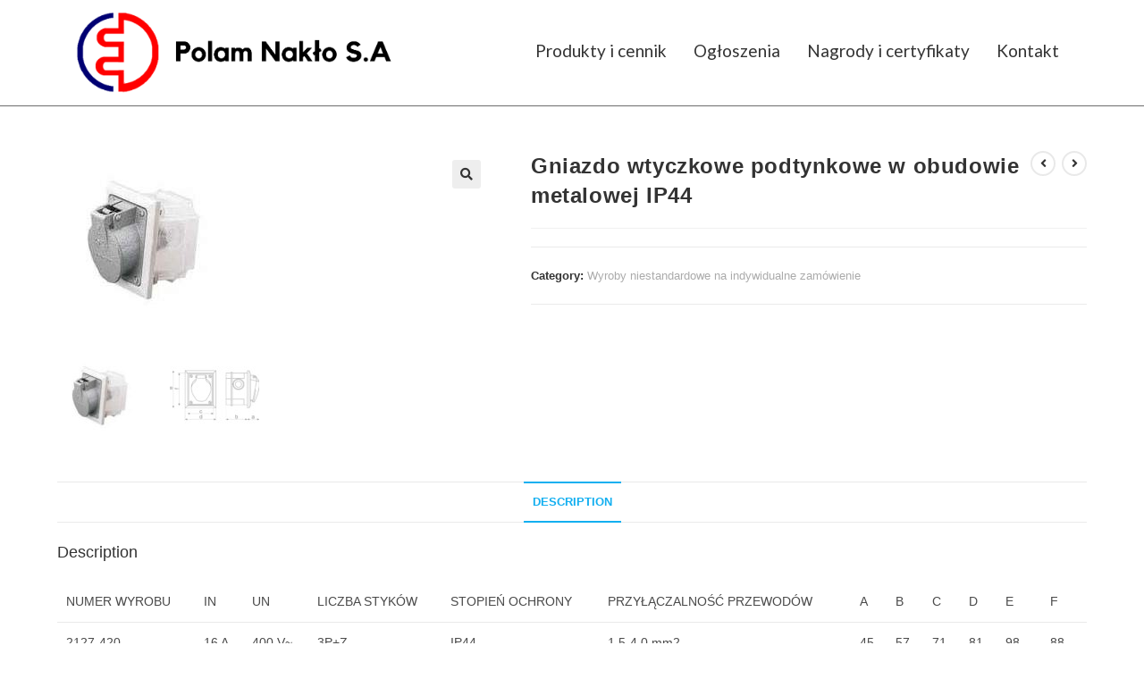

--- FILE ---
content_type: text/html; charset=UTF-8
request_url: http://polam.naklo.pl/produkt/gniazdo-wtyczkowe-podtynkowe-w-obudowie-metalowej-ip44/
body_size: 14706
content:
<!DOCTYPE html>
<html class="html" lang="pl-PL">
<head>
	<meta charset="UTF-8">
	<link rel="profile" href="https://gmpg.org/xfn/11">

	<title>Gniazdo wtyczkowe podtynkowe w obudowie metalowej IP44 &#8211; Polam Nakło S.A.</title>
<meta name='robots' content='max-image-preview:large' />
<meta name="viewport" content="width=device-width, initial-scale=1"><link rel="alternate" type="application/rss+xml" title="Polam Nakło S.A. &raquo; Kanał z wpisami" href="http://polam.naklo.pl/feed/" />
<link rel="alternate" type="application/rss+xml" title="Polam Nakło S.A. &raquo; Kanał z komentarzami" href="http://polam.naklo.pl/comments/feed/" />
<link rel="alternate" title="oEmbed (JSON)" type="application/json+oembed" href="http://polam.naklo.pl/wp-json/oembed/1.0/embed?url=http%3A%2F%2Fpolam.naklo.pl%2Fprodukt%2Fgniazdo-wtyczkowe-podtynkowe-w-obudowie-metalowej-ip44%2F" />
<link rel="alternate" title="oEmbed (XML)" type="text/xml+oembed" href="http://polam.naklo.pl/wp-json/oembed/1.0/embed?url=http%3A%2F%2Fpolam.naklo.pl%2Fprodukt%2Fgniazdo-wtyczkowe-podtynkowe-w-obudowie-metalowej-ip44%2F&#038;format=xml" />
<style id='wp-img-auto-sizes-contain-inline-css'>
img:is([sizes=auto i],[sizes^="auto," i]){contain-intrinsic-size:3000px 1500px}
/*# sourceURL=wp-img-auto-sizes-contain-inline-css */
</style>
<style id='wp-emoji-styles-inline-css'>

	img.wp-smiley, img.emoji {
		display: inline !important;
		border: none !important;
		box-shadow: none !important;
		height: 1em !important;
		width: 1em !important;
		margin: 0 0.07em !important;
		vertical-align: -0.1em !important;
		background: none !important;
		padding: 0 !important;
	}
/*# sourceURL=wp-emoji-styles-inline-css */
</style>
<link rel='stylesheet' id='wp-block-library-css' href='http://polam.naklo.pl/wp-includes/css/dist/block-library/style.min.css?ver=6.9' media='all' />
<style id='global-styles-inline-css'>
:root{--wp--preset--aspect-ratio--square: 1;--wp--preset--aspect-ratio--4-3: 4/3;--wp--preset--aspect-ratio--3-4: 3/4;--wp--preset--aspect-ratio--3-2: 3/2;--wp--preset--aspect-ratio--2-3: 2/3;--wp--preset--aspect-ratio--16-9: 16/9;--wp--preset--aspect-ratio--9-16: 9/16;--wp--preset--color--black: #000000;--wp--preset--color--cyan-bluish-gray: #abb8c3;--wp--preset--color--white: #ffffff;--wp--preset--color--pale-pink: #f78da7;--wp--preset--color--vivid-red: #cf2e2e;--wp--preset--color--luminous-vivid-orange: #ff6900;--wp--preset--color--luminous-vivid-amber: #fcb900;--wp--preset--color--light-green-cyan: #7bdcb5;--wp--preset--color--vivid-green-cyan: #00d084;--wp--preset--color--pale-cyan-blue: #8ed1fc;--wp--preset--color--vivid-cyan-blue: #0693e3;--wp--preset--color--vivid-purple: #9b51e0;--wp--preset--gradient--vivid-cyan-blue-to-vivid-purple: linear-gradient(135deg,rgb(6,147,227) 0%,rgb(155,81,224) 100%);--wp--preset--gradient--light-green-cyan-to-vivid-green-cyan: linear-gradient(135deg,rgb(122,220,180) 0%,rgb(0,208,130) 100%);--wp--preset--gradient--luminous-vivid-amber-to-luminous-vivid-orange: linear-gradient(135deg,rgb(252,185,0) 0%,rgb(255,105,0) 100%);--wp--preset--gradient--luminous-vivid-orange-to-vivid-red: linear-gradient(135deg,rgb(255,105,0) 0%,rgb(207,46,46) 100%);--wp--preset--gradient--very-light-gray-to-cyan-bluish-gray: linear-gradient(135deg,rgb(238,238,238) 0%,rgb(169,184,195) 100%);--wp--preset--gradient--cool-to-warm-spectrum: linear-gradient(135deg,rgb(74,234,220) 0%,rgb(151,120,209) 20%,rgb(207,42,186) 40%,rgb(238,44,130) 60%,rgb(251,105,98) 80%,rgb(254,248,76) 100%);--wp--preset--gradient--blush-light-purple: linear-gradient(135deg,rgb(255,206,236) 0%,rgb(152,150,240) 100%);--wp--preset--gradient--blush-bordeaux: linear-gradient(135deg,rgb(254,205,165) 0%,rgb(254,45,45) 50%,rgb(107,0,62) 100%);--wp--preset--gradient--luminous-dusk: linear-gradient(135deg,rgb(255,203,112) 0%,rgb(199,81,192) 50%,rgb(65,88,208) 100%);--wp--preset--gradient--pale-ocean: linear-gradient(135deg,rgb(255,245,203) 0%,rgb(182,227,212) 50%,rgb(51,167,181) 100%);--wp--preset--gradient--electric-grass: linear-gradient(135deg,rgb(202,248,128) 0%,rgb(113,206,126) 100%);--wp--preset--gradient--midnight: linear-gradient(135deg,rgb(2,3,129) 0%,rgb(40,116,252) 100%);--wp--preset--font-size--small: 13px;--wp--preset--font-size--medium: 20px;--wp--preset--font-size--large: 36px;--wp--preset--font-size--x-large: 42px;--wp--preset--spacing--20: 0.44rem;--wp--preset--spacing--30: 0.67rem;--wp--preset--spacing--40: 1rem;--wp--preset--spacing--50: 1.5rem;--wp--preset--spacing--60: 2.25rem;--wp--preset--spacing--70: 3.38rem;--wp--preset--spacing--80: 5.06rem;--wp--preset--shadow--natural: 6px 6px 9px rgba(0, 0, 0, 0.2);--wp--preset--shadow--deep: 12px 12px 50px rgba(0, 0, 0, 0.4);--wp--preset--shadow--sharp: 6px 6px 0px rgba(0, 0, 0, 0.2);--wp--preset--shadow--outlined: 6px 6px 0px -3px rgb(255, 255, 255), 6px 6px rgb(0, 0, 0);--wp--preset--shadow--crisp: 6px 6px 0px rgb(0, 0, 0);}:where(.is-layout-flex){gap: 0.5em;}:where(.is-layout-grid){gap: 0.5em;}body .is-layout-flex{display: flex;}.is-layout-flex{flex-wrap: wrap;align-items: center;}.is-layout-flex > :is(*, div){margin: 0;}body .is-layout-grid{display: grid;}.is-layout-grid > :is(*, div){margin: 0;}:where(.wp-block-columns.is-layout-flex){gap: 2em;}:where(.wp-block-columns.is-layout-grid){gap: 2em;}:where(.wp-block-post-template.is-layout-flex){gap: 1.25em;}:where(.wp-block-post-template.is-layout-grid){gap: 1.25em;}.has-black-color{color: var(--wp--preset--color--black) !important;}.has-cyan-bluish-gray-color{color: var(--wp--preset--color--cyan-bluish-gray) !important;}.has-white-color{color: var(--wp--preset--color--white) !important;}.has-pale-pink-color{color: var(--wp--preset--color--pale-pink) !important;}.has-vivid-red-color{color: var(--wp--preset--color--vivid-red) !important;}.has-luminous-vivid-orange-color{color: var(--wp--preset--color--luminous-vivid-orange) !important;}.has-luminous-vivid-amber-color{color: var(--wp--preset--color--luminous-vivid-amber) !important;}.has-light-green-cyan-color{color: var(--wp--preset--color--light-green-cyan) !important;}.has-vivid-green-cyan-color{color: var(--wp--preset--color--vivid-green-cyan) !important;}.has-pale-cyan-blue-color{color: var(--wp--preset--color--pale-cyan-blue) !important;}.has-vivid-cyan-blue-color{color: var(--wp--preset--color--vivid-cyan-blue) !important;}.has-vivid-purple-color{color: var(--wp--preset--color--vivid-purple) !important;}.has-black-background-color{background-color: var(--wp--preset--color--black) !important;}.has-cyan-bluish-gray-background-color{background-color: var(--wp--preset--color--cyan-bluish-gray) !important;}.has-white-background-color{background-color: var(--wp--preset--color--white) !important;}.has-pale-pink-background-color{background-color: var(--wp--preset--color--pale-pink) !important;}.has-vivid-red-background-color{background-color: var(--wp--preset--color--vivid-red) !important;}.has-luminous-vivid-orange-background-color{background-color: var(--wp--preset--color--luminous-vivid-orange) !important;}.has-luminous-vivid-amber-background-color{background-color: var(--wp--preset--color--luminous-vivid-amber) !important;}.has-light-green-cyan-background-color{background-color: var(--wp--preset--color--light-green-cyan) !important;}.has-vivid-green-cyan-background-color{background-color: var(--wp--preset--color--vivid-green-cyan) !important;}.has-pale-cyan-blue-background-color{background-color: var(--wp--preset--color--pale-cyan-blue) !important;}.has-vivid-cyan-blue-background-color{background-color: var(--wp--preset--color--vivid-cyan-blue) !important;}.has-vivid-purple-background-color{background-color: var(--wp--preset--color--vivid-purple) !important;}.has-black-border-color{border-color: var(--wp--preset--color--black) !important;}.has-cyan-bluish-gray-border-color{border-color: var(--wp--preset--color--cyan-bluish-gray) !important;}.has-white-border-color{border-color: var(--wp--preset--color--white) !important;}.has-pale-pink-border-color{border-color: var(--wp--preset--color--pale-pink) !important;}.has-vivid-red-border-color{border-color: var(--wp--preset--color--vivid-red) !important;}.has-luminous-vivid-orange-border-color{border-color: var(--wp--preset--color--luminous-vivid-orange) !important;}.has-luminous-vivid-amber-border-color{border-color: var(--wp--preset--color--luminous-vivid-amber) !important;}.has-light-green-cyan-border-color{border-color: var(--wp--preset--color--light-green-cyan) !important;}.has-vivid-green-cyan-border-color{border-color: var(--wp--preset--color--vivid-green-cyan) !important;}.has-pale-cyan-blue-border-color{border-color: var(--wp--preset--color--pale-cyan-blue) !important;}.has-vivid-cyan-blue-border-color{border-color: var(--wp--preset--color--vivid-cyan-blue) !important;}.has-vivid-purple-border-color{border-color: var(--wp--preset--color--vivid-purple) !important;}.has-vivid-cyan-blue-to-vivid-purple-gradient-background{background: var(--wp--preset--gradient--vivid-cyan-blue-to-vivid-purple) !important;}.has-light-green-cyan-to-vivid-green-cyan-gradient-background{background: var(--wp--preset--gradient--light-green-cyan-to-vivid-green-cyan) !important;}.has-luminous-vivid-amber-to-luminous-vivid-orange-gradient-background{background: var(--wp--preset--gradient--luminous-vivid-amber-to-luminous-vivid-orange) !important;}.has-luminous-vivid-orange-to-vivid-red-gradient-background{background: var(--wp--preset--gradient--luminous-vivid-orange-to-vivid-red) !important;}.has-very-light-gray-to-cyan-bluish-gray-gradient-background{background: var(--wp--preset--gradient--very-light-gray-to-cyan-bluish-gray) !important;}.has-cool-to-warm-spectrum-gradient-background{background: var(--wp--preset--gradient--cool-to-warm-spectrum) !important;}.has-blush-light-purple-gradient-background{background: var(--wp--preset--gradient--blush-light-purple) !important;}.has-blush-bordeaux-gradient-background{background: var(--wp--preset--gradient--blush-bordeaux) !important;}.has-luminous-dusk-gradient-background{background: var(--wp--preset--gradient--luminous-dusk) !important;}.has-pale-ocean-gradient-background{background: var(--wp--preset--gradient--pale-ocean) !important;}.has-electric-grass-gradient-background{background: var(--wp--preset--gradient--electric-grass) !important;}.has-midnight-gradient-background{background: var(--wp--preset--gradient--midnight) !important;}.has-small-font-size{font-size: var(--wp--preset--font-size--small) !important;}.has-medium-font-size{font-size: var(--wp--preset--font-size--medium) !important;}.has-large-font-size{font-size: var(--wp--preset--font-size--large) !important;}.has-x-large-font-size{font-size: var(--wp--preset--font-size--x-large) !important;}
/*# sourceURL=global-styles-inline-css */
</style>

<style id='classic-theme-styles-inline-css'>
/*! This file is auto-generated */
.wp-block-button__link{color:#fff;background-color:#32373c;border-radius:9999px;box-shadow:none;text-decoration:none;padding:calc(.667em + 2px) calc(1.333em + 2px);font-size:1.125em}.wp-block-file__button{background:#32373c;color:#fff;text-decoration:none}
/*# sourceURL=/wp-includes/css/classic-themes.min.css */
</style>
<link rel='stylesheet' id='woolentor-block-common-css' href='http://polam.naklo.pl/wp-content/plugins/woolentor-addons/woolentor-blocks/src/assets/css/common-style.css?ver=2.8.1' media='all' />
<link rel='stylesheet' id='woolentor-block-default-css' href='http://polam.naklo.pl/wp-content/plugins/woolentor-addons/woolentor-blocks/src/assets/css/style-index.css?ver=2.8.1' media='all' />
<link rel='stylesheet' id='photoswipe-css' href='http://polam.naklo.pl/wp-content/plugins/woocommerce/assets/css/photoswipe/photoswipe.min.css?ver=8.6.3' media='all' />
<link rel='stylesheet' id='photoswipe-default-skin-css' href='http://polam.naklo.pl/wp-content/plugins/woocommerce/assets/css/photoswipe/default-skin/default-skin.min.css?ver=8.6.3' media='all' />
<style id='woocommerce-inline-inline-css'>
.woocommerce form .form-row .required { visibility: visible; }
/*# sourceURL=woocommerce-inline-inline-css */
</style>
<link rel='stylesheet' id='hfe-style-css' href='http://polam.naklo.pl/wp-content/plugins/header-footer-elementor/assets/css/header-footer-elementor.css?ver=1.6.25' media='all' />
<link rel='stylesheet' id='elementor-icons-css' href='http://polam.naklo.pl/wp-content/plugins/elementor/assets/lib/eicons/css/elementor-icons.min.css?ver=5.29.0' media='all' />
<link rel='stylesheet' id='elementor-frontend-css' href='http://polam.naklo.pl/wp-content/plugins/elementor/assets/css/frontend-lite.min.css?ver=3.19.4' media='all' />
<link rel='stylesheet' id='swiper-css' href='http://polam.naklo.pl/wp-content/plugins/elementor/assets/lib/swiper/css/swiper.min.css?ver=5.3.6' media='all' />
<link rel='stylesheet' id='elementor-post-10-css' href='http://polam.naklo.pl/wp-content/uploads/elementor/css/post-10.css?ver=1709377026' media='all' />
<link rel='stylesheet' id='elementor-post-88-css' href='http://polam.naklo.pl/wp-content/uploads/elementor/css/post-88.css?ver=1709377027' media='all' />
<link rel='stylesheet' id='hfe-widgets-style-css' href='http://polam.naklo.pl/wp-content/plugins/header-footer-elementor/inc/widgets-css/frontend.css?ver=1.6.25' media='all' />
<link rel='stylesheet' id='elementor-post-308-css' href='http://polam.naklo.pl/wp-content/uploads/elementor/css/post-308.css?ver=1709377027' media='all' />
<link rel='stylesheet' id='font-awesome-four-css' href='http://polam.naklo.pl/wp-content/plugins/woolentor-addons/assets/css/font-awesome.min.css?ver=2.8.1' media='all' />
<link rel='stylesheet' id='simple-line-icons-wl-css' href='http://polam.naklo.pl/wp-content/plugins/woolentor-addons/assets/css/simple-line-icons.css?ver=2.8.1' media='all' />
<link rel='stylesheet' id='htflexboxgrid-css' href='http://polam.naklo.pl/wp-content/plugins/woolentor-addons/assets/css/htflexboxgrid.css?ver=2.8.1' media='all' />
<link rel='stylesheet' id='slick-css' href='http://polam.naklo.pl/wp-content/plugins/woolentor-addons/assets/css/slick.css?ver=2.8.1' media='all' />
<link rel='stylesheet' id='woolentor-widgets-css' href='http://polam.naklo.pl/wp-content/plugins/woolentor-addons/assets/css/woolentor-widgets.css?ver=2.8.1' media='all' />
<link rel='stylesheet' id='oceanwp-woo-mini-cart-css' href='http://polam.naklo.pl/wp-content/themes/oceanwp/assets/css/woo/woo-mini-cart.min.css?ver=6.9' media='all' />
<link rel='stylesheet' id='font-awesome-css' href='http://polam.naklo.pl/wp-content/themes/oceanwp/assets/fonts/fontawesome/css/all.min.css?ver=6.4.2' media='all' />
<link rel='stylesheet' id='simple-line-icons-css' href='http://polam.naklo.pl/wp-content/themes/oceanwp/assets/css/third/simple-line-icons.min.css?ver=2.4.0' media='all' />
<link rel='stylesheet' id='oceanwp-style-css' href='http://polam.naklo.pl/wp-content/themes/oceanwp/assets/css/style.min.css?ver=3.5.3' media='all' />
<link rel='stylesheet' id='elementor-icons-ekiticons-css' href='http://polam.naklo.pl/wp-content/plugins/elementskit-lite/modules/elementskit-icon-pack/assets/css/ekiticons.css?ver=3.0.5' media='all' />
<link rel='stylesheet' id='oceanwp-woocommerce-css' href='http://polam.naklo.pl/wp-content/themes/oceanwp/assets/css/woo/woocommerce.min.css?ver=6.9' media='all' />
<link rel='stylesheet' id='oceanwp-woo-star-font-css' href='http://polam.naklo.pl/wp-content/themes/oceanwp/assets/css/woo/woo-star-font.min.css?ver=6.9' media='all' />
<link rel='stylesheet' id='oceanwp-woo-quick-view-css' href='http://polam.naklo.pl/wp-content/themes/oceanwp/assets/css/woo/woo-quick-view.min.css?ver=6.9' media='all' />
<link rel='stylesheet' id='oceanwp-woo-floating-bar-css' href='http://polam.naklo.pl/wp-content/themes/oceanwp/assets/css/woo/woo-floating-bar.min.css?ver=6.9' media='all' />
<link rel='stylesheet' id='ekit-widget-styles-css' href='http://polam.naklo.pl/wp-content/plugins/elementskit-lite/widgets/init/assets/css/widget-styles.css?ver=3.0.5' media='all' />
<link rel='stylesheet' id='ekit-responsive-css' href='http://polam.naklo.pl/wp-content/plugins/elementskit-lite/widgets/init/assets/css/responsive.css?ver=3.0.5' media='all' />
<link rel='stylesheet' id='eael-general-css' href='http://polam.naklo.pl/wp-content/plugins/essential-addons-for-elementor-lite/assets/front-end/css/view/general.min.css?ver=5.9.10' media='all' />
<link rel='stylesheet' id='oe-widgets-style-css' href='http://polam.naklo.pl/wp-content/plugins/ocean-extra/assets/css/widgets.css?ver=6.9' media='all' />
<link rel='stylesheet' id='google-fonts-1-css' href='https://fonts.googleapis.com/css?family=Roboto%3A100%2C100italic%2C200%2C200italic%2C300%2C300italic%2C400%2C400italic%2C500%2C500italic%2C600%2C600italic%2C700%2C700italic%2C800%2C800italic%2C900%2C900italic%7CRoboto+Slab%3A100%2C100italic%2C200%2C200italic%2C300%2C300italic%2C400%2C400italic%2C500%2C500italic%2C600%2C600italic%2C700%2C700italic%2C800%2C800italic%2C900%2C900italic%7CLato%3A100%2C100italic%2C200%2C200italic%2C300%2C300italic%2C400%2C400italic%2C500%2C500italic%2C600%2C600italic%2C700%2C700italic%2C800%2C800italic%2C900%2C900italic&#038;display=auto&#038;subset=latin-ext&#038;ver=6.9' media='all' />
<link rel='stylesheet' id='elementor-icons-shared-0-css' href='http://polam.naklo.pl/wp-content/plugins/elementor/assets/lib/font-awesome/css/fontawesome.min.css?ver=5.15.3' media='all' />
<link rel='stylesheet' id='elementor-icons-fa-solid-css' href='http://polam.naklo.pl/wp-content/plugins/elementor/assets/lib/font-awesome/css/solid.min.css?ver=5.15.3' media='all' />
<link rel='stylesheet' id='elementor-icons-fa-regular-css' href='http://polam.naklo.pl/wp-content/plugins/elementor/assets/lib/font-awesome/css/regular.min.css?ver=5.15.3' media='all' />
<link rel="preconnect" href="https://fonts.gstatic.com/" crossorigin><script type="text/template" id="tmpl-variation-template">
	<div class="woocommerce-variation-description">{{{ data.variation.variation_description }}}</div>
	<div class="woocommerce-variation-price">{{{ data.variation.price_html }}}</div>
	<div class="woocommerce-variation-availability">{{{ data.variation.availability_html }}}</div>
</script>
<script type="text/template" id="tmpl-unavailable-variation-template">
	<p>Sorry, this product is unavailable. Please choose a different combination.</p>
</script>
<script src="http://polam.naklo.pl/wp-includes/js/jquery/jquery.min.js?ver=3.7.1" id="jquery-core-js"></script>
<script src="http://polam.naklo.pl/wp-includes/js/jquery/jquery-migrate.min.js?ver=3.4.1" id="jquery-migrate-js"></script>
<script src="http://polam.naklo.pl/wp-content/plugins/woocommerce/assets/js/jquery-blockui/jquery.blockUI.min.js?ver=2.7.0-wc.8.6.3" id="jquery-blockui-js" defer data-wp-strategy="defer"></script>
<script id="wc-add-to-cart-js-extra">
var wc_add_to_cart_params = {"ajax_url":"/wp-admin/admin-ajax.php","wc_ajax_url":"/?wc-ajax=%%endpoint%%","i18n_view_cart":"View cart","cart_url":"http://polam.naklo.pl/koszyk/","is_cart":"","cart_redirect_after_add":"no"};
//# sourceURL=wc-add-to-cart-js-extra
</script>
<script src="http://polam.naklo.pl/wp-content/plugins/woocommerce/assets/js/frontend/add-to-cart.min.js?ver=8.6.3" id="wc-add-to-cart-js" defer data-wp-strategy="defer"></script>
<script src="http://polam.naklo.pl/wp-content/plugins/woocommerce/assets/js/zoom/jquery.zoom.min.js?ver=1.7.21-wc.8.6.3" id="zoom-js" defer data-wp-strategy="defer"></script>
<script src="http://polam.naklo.pl/wp-content/plugins/woocommerce/assets/js/flexslider/jquery.flexslider.min.js?ver=2.7.2-wc.8.6.3" id="flexslider-js" defer data-wp-strategy="defer"></script>
<script src="http://polam.naklo.pl/wp-content/plugins/woocommerce/assets/js/photoswipe/photoswipe.min.js?ver=4.1.1-wc.8.6.3" id="photoswipe-js" defer data-wp-strategy="defer"></script>
<script src="http://polam.naklo.pl/wp-content/plugins/woocommerce/assets/js/photoswipe/photoswipe-ui-default.min.js?ver=4.1.1-wc.8.6.3" id="photoswipe-ui-default-js" defer data-wp-strategy="defer"></script>
<script id="wc-single-product-js-extra">
var wc_single_product_params = {"i18n_required_rating_text":"Please select a rating","review_rating_required":"yes","flexslider":{"rtl":false,"animation":"slide","smoothHeight":true,"directionNav":false,"controlNav":"thumbnails","slideshow":false,"animationSpeed":500,"animationLoop":false,"allowOneSlide":false},"zoom_enabled":"1","zoom_options":[],"photoswipe_enabled":"1","photoswipe_options":{"shareEl":false,"closeOnScroll":false,"history":false,"hideAnimationDuration":0,"showAnimationDuration":0},"flexslider_enabled":"1"};
//# sourceURL=wc-single-product-js-extra
</script>
<script src="http://polam.naklo.pl/wp-content/plugins/woocommerce/assets/js/frontend/single-product.min.js?ver=8.6.3" id="wc-single-product-js" defer data-wp-strategy="defer"></script>
<script src="http://polam.naklo.pl/wp-content/plugins/woocommerce/assets/js/js-cookie/js.cookie.min.js?ver=2.1.4-wc.8.6.3" id="js-cookie-js" defer data-wp-strategy="defer"></script>
<script id="woocommerce-js-extra">
var woocommerce_params = {"ajax_url":"/wp-admin/admin-ajax.php","wc_ajax_url":"/?wc-ajax=%%endpoint%%"};
//# sourceURL=woocommerce-js-extra
</script>
<script src="http://polam.naklo.pl/wp-content/plugins/woocommerce/assets/js/frontend/woocommerce.min.js?ver=8.6.3" id="woocommerce-js" defer data-wp-strategy="defer"></script>
<script src="http://polam.naklo.pl/wp-includes/js/underscore.min.js?ver=1.13.7" id="underscore-js"></script>
<script id="wp-util-js-extra">
var _wpUtilSettings = {"ajax":{"url":"/wp-admin/admin-ajax.php"}};
//# sourceURL=wp-util-js-extra
</script>
<script src="http://polam.naklo.pl/wp-includes/js/wp-util.min.js?ver=6.9" id="wp-util-js"></script>
<script id="wc-add-to-cart-variation-js-extra">
var wc_add_to_cart_variation_params = {"wc_ajax_url":"/?wc-ajax=%%endpoint%%","i18n_no_matching_variations_text":"Sorry, no products matched your selection. Please choose a different combination.","i18n_make_a_selection_text":"Please select some product options before adding this product to your cart.","i18n_unavailable_text":"Sorry, this product is unavailable. Please choose a different combination."};
//# sourceURL=wc-add-to-cart-variation-js-extra
</script>
<script src="http://polam.naklo.pl/wp-content/plugins/woocommerce/assets/js/frontend/add-to-cart-variation.min.js?ver=8.6.3" id="wc-add-to-cart-variation-js" defer data-wp-strategy="defer"></script>
<script id="wc-cart-fragments-js-extra">
var wc_cart_fragments_params = {"ajax_url":"/wp-admin/admin-ajax.php","wc_ajax_url":"/?wc-ajax=%%endpoint%%","cart_hash_key":"wc_cart_hash_6aad395d51ef6299e30187d6fb1b6588","fragment_name":"wc_fragments_6aad395d51ef6299e30187d6fb1b6588","request_timeout":"5000"};
//# sourceURL=wc-cart-fragments-js-extra
</script>
<script src="http://polam.naklo.pl/wp-content/plugins/woocommerce/assets/js/frontend/cart-fragments.min.js?ver=8.6.3" id="wc-cart-fragments-js" defer data-wp-strategy="defer"></script>
<link rel="https://api.w.org/" href="http://polam.naklo.pl/wp-json/" /><link rel="alternate" title="JSON" type="application/json" href="http://polam.naklo.pl/wp-json/wp/v2/product/534" /><link rel="EditURI" type="application/rsd+xml" title="RSD" href="http://polam.naklo.pl/xmlrpc.php?rsd" />
<meta name="generator" content="WordPress 6.9" />
<meta name="generator" content="WooCommerce 8.6.3" />
<link rel="canonical" href="http://polam.naklo.pl/produkt/gniazdo-wtyczkowe-podtynkowe-w-obudowie-metalowej-ip44/" />
<link rel='shortlink' href='http://polam.naklo.pl/?p=534' />
	<noscript><style>.woocommerce-product-gallery{ opacity: 1 !important; }</style></noscript>
	<meta name="generator" content="Elementor 3.19.4; features: e_optimized_assets_loading, e_optimized_css_loading, additional_custom_breakpoints, block_editor_assets_optimize, e_image_loading_optimization; settings: css_print_method-external, google_font-enabled, font_display-auto">
<link rel="icon" href="http://polam.naklo.pl/wp-content/uploads/2022/01/cropped-logo-POLAM-32x32.png" sizes="32x32" />
<link rel="icon" href="http://polam.naklo.pl/wp-content/uploads/2022/01/cropped-logo-POLAM-192x192.png" sizes="192x192" />
<link rel="apple-touch-icon" href="http://polam.naklo.pl/wp-content/uploads/2022/01/cropped-logo-POLAM-180x180.png" />
<meta name="msapplication-TileImage" content="http://polam.naklo.pl/wp-content/uploads/2022/01/cropped-logo-POLAM-270x270.png" />
		<style id="wp-custom-css">
			@keyframes test{from{opacity:0}to{opacity:1}}#content-wrap{animation-name:test;animation-duration:3s;transition:all 2s}footer a{color:white}.woocommerce ul.products{margin-bottom:25%}		</style>
		<!-- OceanWP CSS -->
<style type="text/css">
/* Header CSS */#site-header.has-header-media .overlay-header-media{background-color:rgba(0,0,0,0.5)}/* WooCommerce CSS */#owp-checkout-timeline .timeline-step{color:#cccccc}#owp-checkout-timeline .timeline-step{border-color:#cccccc}
</style><link rel='stylesheet' id='e-animations-css' href='http://polam.naklo.pl/wp-content/plugins/elementor/assets/lib/animations/animations.min.css?ver=3.19.4' media='all' />
</head>

<body class="wp-singular product-template-default single single-product postid-534 wp-embed-responsive wp-theme-oceanwp theme-oceanwp woocommerce woocommerce-page woocommerce-no-js ehf-header ehf-footer ehf-template-oceanwp ehf-stylesheet-oceanwp woolentor_current_theme_oceanwp oceanwp-theme dropdown-mobile default-breakpoint content-full-width content-max-width has-topbar has-breadcrumbs account-original-style woolentor-empty-cart elementor-default elementor-kit-10" itemscope="itemscope" itemtype="https://schema.org/WebPage">

	
	
	<div id="outer-wrap" class="site clr">

		<a class="skip-link screen-reader-text" href="#main">Skip to content</a>

		
		<div id="wrap" class="clr">

			
					<header id="masthead" itemscope="itemscope" itemtype="https://schema.org/WPHeader">
			<p class="main-title bhf-hidden" itemprop="headline"><a href="http://polam.naklo.pl" title="Polam Nakło S.A." rel="home">Polam Nakło S.A.</a></p>
					<div data-elementor-type="wp-post" data-elementor-id="88" class="elementor elementor-88">
						<section class="elementor-section elementor-top-section elementor-element elementor-element-2ce1a08 elementor-section-boxed elementor-section-height-default elementor-section-height-default elementor-invisible" data-id="2ce1a08" data-element_type="section" data-settings="{&quot;animation&quot;:&quot;fadeIn&quot;}">
						<div class="elementor-container elementor-column-gap-default">
					<div class="elementor-column elementor-col-33 elementor-top-column elementor-element elementor-element-b6b80d7" data-id="b6b80d7" data-element_type="column">
			<div class="elementor-widget-wrap elementor-element-populated">
						<div class="elementor-element elementor-element-c8b4942 elementor-widget elementor-widget-image" data-id="c8b4942" data-element_type="widget" data-widget_type="image.default">
				<div class="elementor-widget-container">
			<style>/*! elementor - v3.19.0 - 28-02-2024 */
.elementor-widget-image{text-align:center}.elementor-widget-image a{display:inline-block}.elementor-widget-image a img[src$=".svg"]{width:48px}.elementor-widget-image img{vertical-align:middle;display:inline-block}</style>											<a href="http://polam.naklo.pl">
							<img fetchpriority="high" width="909" height="247" src="http://polam.naklo.pl/wp-content/uploads/2022/01/tets.png" class="elementor-animation-shrink attachment-large size-large wp-image-95" alt="" srcset="http://polam.naklo.pl/wp-content/uploads/2022/01/tets.png 909w, http://polam.naklo.pl/wp-content/uploads/2022/01/tets-600x163.png 600w, http://polam.naklo.pl/wp-content/uploads/2022/01/tets-300x82.png 300w, http://polam.naklo.pl/wp-content/uploads/2022/01/tets-768x209.png 768w" sizes="(max-width: 909px) 100vw, 909px" />								</a>
													</div>
				</div>
					</div>
		</div>
				<div class="elementor-column elementor-col-66 elementor-top-column elementor-element elementor-element-dc57d37" data-id="dc57d37" data-element_type="column">
			<div class="elementor-widget-wrap elementor-element-populated">
						<div class="elementor-element elementor-element-f7f8bac hfe-nav-menu__align-right hfe-submenu-icon-arrow hfe-submenu-animation-none hfe-link-redirect-child hfe-nav-menu__breakpoint-tablet elementor-widget elementor-widget-navigation-menu" data-id="f7f8bac" data-element_type="widget" data-settings="{&quot;padding_horizontal_menu_item&quot;:{&quot;unit&quot;:&quot;px&quot;,&quot;size&quot;:15,&quot;sizes&quot;:[]},&quot;padding_horizontal_menu_item_tablet&quot;:{&quot;unit&quot;:&quot;px&quot;,&quot;size&quot;:&quot;&quot;,&quot;sizes&quot;:[]},&quot;padding_horizontal_menu_item_mobile&quot;:{&quot;unit&quot;:&quot;px&quot;,&quot;size&quot;:&quot;&quot;,&quot;sizes&quot;:[]},&quot;padding_vertical_menu_item&quot;:{&quot;unit&quot;:&quot;px&quot;,&quot;size&quot;:15,&quot;sizes&quot;:[]},&quot;padding_vertical_menu_item_tablet&quot;:{&quot;unit&quot;:&quot;px&quot;,&quot;size&quot;:&quot;&quot;,&quot;sizes&quot;:[]},&quot;padding_vertical_menu_item_mobile&quot;:{&quot;unit&quot;:&quot;px&quot;,&quot;size&quot;:&quot;&quot;,&quot;sizes&quot;:[]},&quot;menu_space_between&quot;:{&quot;unit&quot;:&quot;px&quot;,&quot;size&quot;:&quot;&quot;,&quot;sizes&quot;:[]},&quot;menu_space_between_tablet&quot;:{&quot;unit&quot;:&quot;px&quot;,&quot;size&quot;:&quot;&quot;,&quot;sizes&quot;:[]},&quot;menu_space_between_mobile&quot;:{&quot;unit&quot;:&quot;px&quot;,&quot;size&quot;:&quot;&quot;,&quot;sizes&quot;:[]},&quot;menu_row_space&quot;:{&quot;unit&quot;:&quot;px&quot;,&quot;size&quot;:&quot;&quot;,&quot;sizes&quot;:[]},&quot;menu_row_space_tablet&quot;:{&quot;unit&quot;:&quot;px&quot;,&quot;size&quot;:&quot;&quot;,&quot;sizes&quot;:[]},&quot;menu_row_space_mobile&quot;:{&quot;unit&quot;:&quot;px&quot;,&quot;size&quot;:&quot;&quot;,&quot;sizes&quot;:[]},&quot;dropdown_border_radius&quot;:{&quot;unit&quot;:&quot;px&quot;,&quot;top&quot;:&quot;&quot;,&quot;right&quot;:&quot;&quot;,&quot;bottom&quot;:&quot;&quot;,&quot;left&quot;:&quot;&quot;,&quot;isLinked&quot;:true},&quot;dropdown_border_radius_tablet&quot;:{&quot;unit&quot;:&quot;px&quot;,&quot;top&quot;:&quot;&quot;,&quot;right&quot;:&quot;&quot;,&quot;bottom&quot;:&quot;&quot;,&quot;left&quot;:&quot;&quot;,&quot;isLinked&quot;:true},&quot;dropdown_border_radius_mobile&quot;:{&quot;unit&quot;:&quot;px&quot;,&quot;top&quot;:&quot;&quot;,&quot;right&quot;:&quot;&quot;,&quot;bottom&quot;:&quot;&quot;,&quot;left&quot;:&quot;&quot;,&quot;isLinked&quot;:true},&quot;width_dropdown_item&quot;:{&quot;unit&quot;:&quot;px&quot;,&quot;size&quot;:&quot;220&quot;,&quot;sizes&quot;:[]},&quot;width_dropdown_item_tablet&quot;:{&quot;unit&quot;:&quot;px&quot;,&quot;size&quot;:&quot;&quot;,&quot;sizes&quot;:[]},&quot;width_dropdown_item_mobile&quot;:{&quot;unit&quot;:&quot;px&quot;,&quot;size&quot;:&quot;&quot;,&quot;sizes&quot;:[]},&quot;padding_horizontal_dropdown_item&quot;:{&quot;unit&quot;:&quot;px&quot;,&quot;size&quot;:&quot;&quot;,&quot;sizes&quot;:[]},&quot;padding_horizontal_dropdown_item_tablet&quot;:{&quot;unit&quot;:&quot;px&quot;,&quot;size&quot;:&quot;&quot;,&quot;sizes&quot;:[]},&quot;padding_horizontal_dropdown_item_mobile&quot;:{&quot;unit&quot;:&quot;px&quot;,&quot;size&quot;:&quot;&quot;,&quot;sizes&quot;:[]},&quot;padding_vertical_dropdown_item&quot;:{&quot;unit&quot;:&quot;px&quot;,&quot;size&quot;:15,&quot;sizes&quot;:[]},&quot;padding_vertical_dropdown_item_tablet&quot;:{&quot;unit&quot;:&quot;px&quot;,&quot;size&quot;:&quot;&quot;,&quot;sizes&quot;:[]},&quot;padding_vertical_dropdown_item_mobile&quot;:{&quot;unit&quot;:&quot;px&quot;,&quot;size&quot;:&quot;&quot;,&quot;sizes&quot;:[]},&quot;distance_from_menu&quot;:{&quot;unit&quot;:&quot;px&quot;,&quot;size&quot;:&quot;&quot;,&quot;sizes&quot;:[]},&quot;distance_from_menu_tablet&quot;:{&quot;unit&quot;:&quot;px&quot;,&quot;size&quot;:&quot;&quot;,&quot;sizes&quot;:[]},&quot;distance_from_menu_mobile&quot;:{&quot;unit&quot;:&quot;px&quot;,&quot;size&quot;:&quot;&quot;,&quot;sizes&quot;:[]},&quot;toggle_size&quot;:{&quot;unit&quot;:&quot;px&quot;,&quot;size&quot;:&quot;&quot;,&quot;sizes&quot;:[]},&quot;toggle_size_tablet&quot;:{&quot;unit&quot;:&quot;px&quot;,&quot;size&quot;:&quot;&quot;,&quot;sizes&quot;:[]},&quot;toggle_size_mobile&quot;:{&quot;unit&quot;:&quot;px&quot;,&quot;size&quot;:&quot;&quot;,&quot;sizes&quot;:[]},&quot;toggle_border_width&quot;:{&quot;unit&quot;:&quot;px&quot;,&quot;size&quot;:&quot;&quot;,&quot;sizes&quot;:[]},&quot;toggle_border_width_tablet&quot;:{&quot;unit&quot;:&quot;px&quot;,&quot;size&quot;:&quot;&quot;,&quot;sizes&quot;:[]},&quot;toggle_border_width_mobile&quot;:{&quot;unit&quot;:&quot;px&quot;,&quot;size&quot;:&quot;&quot;,&quot;sizes&quot;:[]},&quot;toggle_border_radius&quot;:{&quot;unit&quot;:&quot;px&quot;,&quot;size&quot;:&quot;&quot;,&quot;sizes&quot;:[]},&quot;toggle_border_radius_tablet&quot;:{&quot;unit&quot;:&quot;px&quot;,&quot;size&quot;:&quot;&quot;,&quot;sizes&quot;:[]},&quot;toggle_border_radius_mobile&quot;:{&quot;unit&quot;:&quot;px&quot;,&quot;size&quot;:&quot;&quot;,&quot;sizes&quot;:[]}}" data-widget_type="navigation-menu.default">
				<div class="elementor-widget-container">
						<div class="hfe-nav-menu hfe-layout-horizontal hfe-nav-menu-layout horizontal hfe-pointer__underline hfe-animation__grow" data-layout="horizontal">
				<div role="button" class="hfe-nav-menu__toggle elementor-clickable">
					<span class="screen-reader-text">Menu</span>
					<div class="hfe-nav-menu-icon">
						<i aria-hidden="true"  class="fas fa-align-justify"></i>					</div>
				</div>
				<nav class="hfe-nav-menu__layout-horizontal hfe-nav-menu__submenu-arrow" data-toggle-icon="&lt;i aria-hidden=&quot;true&quot; tabindex=&quot;0&quot; class=&quot;fas fa-align-justify&quot;&gt;&lt;/i&gt;" data-close-icon="&lt;i aria-hidden=&quot;true&quot; tabindex=&quot;0&quot; class=&quot;far fa-window-close&quot;&gt;&lt;/i&gt;" data-full-width="yes">
					<ul id="menu-1-f7f8bac" class="hfe-nav-menu"><li id="menu-item-257" class="menu-item menu-item-type-post_type menu-item-object-page parent hfe-creative-menu"><a href="http://polam.naklo.pl/produkty-i-cennik/" class = "hfe-menu-item">Produkty i cennik</a></li>
<li id="menu-item-134" class="menu-item menu-item-type-post_type menu-item-object-page parent hfe-creative-menu"><a href="http://polam.naklo.pl/ogloszenia/" class = "hfe-menu-item">Ogłoszenia</a></li>
<li id="menu-item-102" class="menu-item menu-item-type-custom menu-item-object-custom menu-item-home parent hfe-creative-menu"><a href="http://polam.naklo.pl/#nagrody" class = "hfe-menu-item">Nagrody i certyfikaty</a></li>
<li id="menu-item-105" class="menu-item menu-item-type-custom menu-item-object-custom menu-item-home parent hfe-creative-menu"><a href="http://polam.naklo.pl/#kontakt" class = "hfe-menu-item">Kontakt</a></li>
</ul> 
				</nav>
			</div>
					</div>
				</div>
					</div>
		</div>
					</div>
		</section>
				</div>
				</header>

	
			
			<div class="owp-floating-bar">
				<div class="container clr">
					<div class="left">
						<p class="selected">Wybierz:</p>
						<h2 class="entry-title" itemprop="name">Gniazdo wtyczkowe podtynkowe w&hellip;</h2>
					</div>
											<div class="right">
							<div class="product_price">
								<p class="price"></p>
							</div>
																			<button type="submit" class="button top">Select Options</button>
													</div>
										</div>
			</div>

			
			<main id="main" class="site-main clr"  role="main">

				
	

<div id="content-wrap" class="container clr">

	
	<div id="primary" class="content-area clr">

		
		<div id="content" class="clr site-content">

			
			<article class="entry-content entry clr">

					
			<div class="woocommerce-notices-wrapper"></div>
<div id="product-534" class="entry has-media owp-thumbs-layout-horizontal owp-btn-normal owp-tabs-layout-horizontal has-product-nav product type-product post-534 status-publish first instock product_cat-wyroby-niestandardowe-na-indywidualne-zamowienie has-post-thumbnail shipping-taxable product-type-simple">

	
			<div class="owp-product-nav-wrap clr">
				<ul class="owp-product-nav">
					
				<li class="prev-li">
				<a href="http://polam.naklo.pl/produkt/zestawy-zabezpieczeniowo-pomiarowe-zp-25-zp-50/" class="owp-nav-link prev" rel="next" aria-label="View previous product"><i class=" fa fa-angle-left" aria-hidden="true" role="img"></i></a>
					<a href="http://polam.naklo.pl/produkt/zestawy-zabezpieczeniowo-pomiarowe-zp-25-zp-50/" class="owp-nav-text prev-text">Previous Product</a>
					<div class="owp-nav-thumb">
						<a title="Zestawy zabezpieczeniowo-pomiarowe ZP-25, ZP-50" href="http://polam.naklo.pl/produkt/zestawy-zabezpieczeniowo-pomiarowe-zp-25-zp-50/"><img width="100" height="100" src="http://polam.naklo.pl/wp-content/uploads/2022/02/e46afdf5586b15694989fd885f9164fc-100x100.jpg" class="attachment-shop_thumbnail size-shop_thumbnail wp-post-image" alt="" decoding="async" srcset="http://polam.naklo.pl/wp-content/uploads/2022/02/e46afdf5586b15694989fd885f9164fc-100x100.jpg 100w, http://polam.naklo.pl/wp-content/uploads/2022/02/e46afdf5586b15694989fd885f9164fc-150x150.jpg 150w, http://polam.naklo.pl/wp-content/uploads/2022/02/e46afdf5586b15694989fd885f9164fc.jpg 250w" sizes="(max-width: 100px) 100vw, 100px" /></a>
					</div>
				</li>

				
				<li class="next-li">
					<a href="http://polam.naklo.pl/produkt/zestawy-zasilajace-do-instalowania-na-stale-lub-przenosne/" class="owp-nav-text next-text">Next Product</a>
					<a href="http://polam.naklo.pl/produkt/zestawy-zasilajace-do-instalowania-na-stale-lub-przenosne/" class="owp-nav-link next" rel="next" aria-label="View next product"><i class=" fa fa-angle-right" aria-hidden="true" role="img"></i></i></a>
					<div class="owp-nav-thumb">
						<a title="Zestawy zasilające do instalowania na stałe lub przenośne" href="http://polam.naklo.pl/produkt/zestawy-zasilajace-do-instalowania-na-stale-lub-przenosne/"><img width="100" height="100" src="http://polam.naklo.pl/wp-content/uploads/2022/02/rozdzielnica-rsn-2-100x100.jpg" class="attachment-shop_thumbnail size-shop_thumbnail wp-post-image" alt="" decoding="async" srcset="http://polam.naklo.pl/wp-content/uploads/2022/02/rozdzielnica-rsn-2-100x100.jpg 100w, http://polam.naklo.pl/wp-content/uploads/2022/02/rozdzielnica-rsn-2-150x150.jpg 150w, http://polam.naklo.pl/wp-content/uploads/2022/02/rozdzielnica-rsn-2-300x300.jpg 300w" sizes="(max-width: 100px) 100vw, 100px" /></a>
					</div>
				</li>

								</ul>
			</div>

			<div class="woocommerce-product-gallery woocommerce-product-gallery--with-images woocommerce-product-gallery--columns-4 images" data-columns="4" style="opacity: 0; transition: opacity .25s ease-in-out;">
		<figure class="woocommerce-product-gallery__wrapper">
		<div data-thumb="http://polam.naklo.pl/wp-content/uploads/2022/02/gniazdo-wtyczkowe-podtynkowe-w-obudowie-ip44-100x100.jpg" data-thumb-alt="" class="woocommerce-product-gallery__image"><a href="http://polam.naklo.pl/wp-content/uploads/2022/02/gniazdo-wtyczkowe-podtynkowe-w-obudowie-ip44.jpg"><img loading="lazy" width="202" height="205" src="http://polam.naklo.pl/wp-content/uploads/2022/02/gniazdo-wtyczkowe-podtynkowe-w-obudowie-ip44.jpg" class="wp-post-image" alt="" title="gniazdo-wtyczkowe-podtynkowe-w-obudowie-ip44" data-caption="" data-src="http://polam.naklo.pl/wp-content/uploads/2022/02/gniazdo-wtyczkowe-podtynkowe-w-obudowie-ip44.jpg" data-large_image="http://polam.naklo.pl/wp-content/uploads/2022/02/gniazdo-wtyczkowe-podtynkowe-w-obudowie-ip44.jpg" data-large_image_width="202" data-large_image_height="205" decoding="async" srcset="http://polam.naklo.pl/wp-content/uploads/2022/02/gniazdo-wtyczkowe-podtynkowe-w-obudowie-ip44.jpg 202w, http://polam.naklo.pl/wp-content/uploads/2022/02/gniazdo-wtyczkowe-podtynkowe-w-obudowie-ip44-100x100.jpg 100w" sizes="(max-width: 202px) 100vw, 202px" /></a></div><div data-thumb="http://polam.naklo.pl/wp-content/uploads/2022/02/8-100x100.jpg" data-thumb-alt="" class="woocommerce-product-gallery__image"><a href="http://polam.naklo.pl/wp-content/uploads/2022/02/8.jpg"><img loading="lazy" width="600" height="600" src="http://polam.naklo.pl/wp-content/uploads/2022/02/8-600x600.jpg" class="" alt="" title="8" data-caption="" data-src="http://polam.naklo.pl/wp-content/uploads/2022/02/8.jpg" data-large_image="http://polam.naklo.pl/wp-content/uploads/2022/02/8.jpg" data-large_image_width="1024" data-large_image_height="1024" decoding="async" srcset="http://polam.naklo.pl/wp-content/uploads/2022/02/8-600x600.jpg 600w, http://polam.naklo.pl/wp-content/uploads/2022/02/8-300x300.jpg 300w, http://polam.naklo.pl/wp-content/uploads/2022/02/8.jpg 1024w, http://polam.naklo.pl/wp-content/uploads/2022/02/8-150x150.jpg 150w, http://polam.naklo.pl/wp-content/uploads/2022/02/8-768x768.jpg 768w, http://polam.naklo.pl/wp-content/uploads/2022/02/8-100x100.jpg 100w" sizes="(max-width: 600px) 100vw, 600px" /></a></div>	</figure>
</div>

		<div class="summary entry-summary">
			
<h2 class="single-post-title product_title entry-title" itemprop="name">Gniazdo wtyczkowe podtynkowe w obudowie metalowej IP44</h2>
<div class="product_meta">

	
	
	<span class="posted_in">Category: <a href="http://polam.naklo.pl/kategoria-produktu/wyroby-niestandardowe-na-indywidualne-zamowienie/" rel="tag">Wyroby niestandardowe na indywidualne zamówienie</a></span>
	
	
</div>
		</div>

		<div class="clear-after-summary clr"></div>
	<div class="woocommerce-tabs wc-tabs-wrapper">
		<ul class="tabs wc-tabs" role="tablist">
							<li class="description_tab" id="tab-title-description" role="tab" aria-controls="tab-description">
					<a href="#tab-description">
						Description					</a>
				</li>
					</ul>
					<div class="woocommerce-Tabs-panel woocommerce-Tabs-panel--description panel entry-content wc-tab" id="tab-description" role="tabpanel" aria-labelledby="tab-title-description">
				
	<h2>Description</h2>

<div>
<table class="cTableGrid" cellspacing="0" cellpadding="4">
<thead>
<tr>
<th>Numer wyrobu</th>
<th>In</th>
<th>Un</th>
<th>Liczba styków</th>
<th>Stopień ochrony</th>
<th>Przyłączalność przewodów</th>
<th>a</th>
<th>b</th>
<th>c</th>
<th>d</th>
<th>e</th>
<th>f</th>
</tr>
</thead>
<tbody>
<tr class="cOdd">
<td>2127-420</td>
<td>16 A</td>
<td>400 V~</td>
<td>3P+Z</td>
<td>IP44</td>
<td>1,5-4,0 mm2</td>
<td>45</td>
<td>57</td>
<td>71</td>
<td>81</td>
<td>98</td>
<td>88</td>
</tr>
<tr class="cEven">
<td>2143-420</td>
<td>32 A</td>
<td>400 V~</td>
<td>3P+Z</td>
<td>IP44</td>
<td>2,5-6,0 mm2</td>
<td>47</td>
<td>67</td>
<td>83</td>
<td>92</td>
<td>112</td>
<td>103</td>
</tr>
</tbody>
</table>
</div>
<h3>Legenda</h3>
<ul>
<li><strong>a</strong> &#8211; wymiary gabarytowe [mm]</li>
<li><strong>b</strong> &#8211; wymiary gabarytowe [mm]</li>
<li><strong>c</strong> &#8211; wymiary gabarytowe [mm]</li>
<li><strong>d</strong> &#8211; wymiary gabarytowe [mm]</li>
<li><strong>e</strong> &#8211; wymiary gabarytowe [mm]</li>
<li><strong>f</strong> &#8211; wymiary gabarytowe [mm]</li>
</ul>
			</div>
		
			</div>


	<section class="related products">

					<h2>Related products</h2>
				
		
<ul class="products oceanwp-row clr grid">

			
					<li class="entry has-media has-product-nav col span_1_of_3 owp-content-center owp-thumbs-layout-horizontal owp-btn-normal owp-tabs-layout-horizontal product type-product post-498 status-publish first instock product_cat-wyroby-niestandardowe-na-indywidualne-zamowienie has-post-thumbnail shipping-taxable product-type-simple">
	<div class="product-inner clr">
	<div class="woo-entry-image-swap woo-entry-image clr">
		<a href="http://polam.naklo.pl/produkt/skrzynki-izolacyjne-z3-i-z4-do-aparatow-modulowych/" class="woocommerce-LoopProduct-link"><img width="250" height="250" src="http://polam.naklo.pl/wp-content/uploads/2022/02/db41e02a43e3fdbd3ff46f4c15fcec99.jpg" class="woo-entry-image-main" alt="Skrzynki izolacyjne Z3 i Z4 do aparatów modułowych" itemprop="image" decoding="async" srcset="http://polam.naklo.pl/wp-content/uploads/2022/02/db41e02a43e3fdbd3ff46f4c15fcec99.jpg 250w, http://polam.naklo.pl/wp-content/uploads/2022/02/db41e02a43e3fdbd3ff46f4c15fcec99-150x150.jpg 150w, http://polam.naklo.pl/wp-content/uploads/2022/02/db41e02a43e3fdbd3ff46f4c15fcec99-100x100.jpg 100w" sizes="(max-width: 250px) 100vw, 250px" /><img width="300" height="300" src="http://polam.naklo.pl/wp-content/uploads/2022/02/2-300x300.jpg" class="woo-entry-image-secondary" alt="Skrzynki izolacyjne Z3 i Z4 do aparatów modułowych" itemprop="image" decoding="async" srcset="http://polam.naklo.pl/wp-content/uploads/2022/02/2-300x300.jpg 300w, http://polam.naklo.pl/wp-content/uploads/2022/02/2-150x150.jpg 150w, http://polam.naklo.pl/wp-content/uploads/2022/02/2-100x100.jpg 100w" sizes="(max-width: 300px) 100vw, 300px" /></a><a href="#" id="product_id_498" class="owp-quick-view" data-product_id="498" aria-label="Quickly preview product Skrzynki izolacyjne Z3 i Z4 do aparatów modułowych"><i class=" icon-eye" aria-hidden="true" role="img"></i> Quick View</a>	</div><!-- .woo-entry-image-swap -->

<ul class="woo-entry-inner clr"><li class="image-wrap">
	<div class="woo-entry-image-swap woo-entry-image clr">
		<a href="http://polam.naklo.pl/produkt/skrzynki-izolacyjne-z3-i-z4-do-aparatow-modulowych/" class="woocommerce-LoopProduct-link"><img width="250" height="250" src="http://polam.naklo.pl/wp-content/uploads/2022/02/db41e02a43e3fdbd3ff46f4c15fcec99.jpg" class="woo-entry-image-main" alt="Skrzynki izolacyjne Z3 i Z4 do aparatów modułowych" itemprop="image" decoding="async" srcset="http://polam.naklo.pl/wp-content/uploads/2022/02/db41e02a43e3fdbd3ff46f4c15fcec99.jpg 250w, http://polam.naklo.pl/wp-content/uploads/2022/02/db41e02a43e3fdbd3ff46f4c15fcec99-150x150.jpg 150w, http://polam.naklo.pl/wp-content/uploads/2022/02/db41e02a43e3fdbd3ff46f4c15fcec99-100x100.jpg 100w" sizes="(max-width: 250px) 100vw, 250px" /><img width="300" height="300" src="http://polam.naklo.pl/wp-content/uploads/2022/02/2-300x300.jpg" class="woo-entry-image-secondary" alt="Skrzynki izolacyjne Z3 i Z4 do aparatów modułowych" itemprop="image" decoding="async" srcset="http://polam.naklo.pl/wp-content/uploads/2022/02/2-300x300.jpg 300w, http://polam.naklo.pl/wp-content/uploads/2022/02/2-150x150.jpg 150w, http://polam.naklo.pl/wp-content/uploads/2022/02/2-100x100.jpg 100w" sizes="(max-width: 300px) 100vw, 300px" /></a><a href="#" id="product_id_498" class="owp-quick-view" data-product_id="498" aria-label="Quickly preview product Skrzynki izolacyjne Z3 i Z4 do aparatów modułowych"><i class=" icon-eye" aria-hidden="true" role="img"></i> Quick View</a>	</div><!-- .woo-entry-image-swap -->

</li><li class="title"><h2><a href="http://polam.naklo.pl/produkt/skrzynki-izolacyjne-z3-i-z4-do-aparatow-modulowych/">Skrzynki izolacyjne Z3 i Z4 do aparatów modułowych</a></h2></li></ul></div><!-- .product-inner .clr --></li>

			
					<li class="entry has-media has-product-nav col span_1_of_3 owp-content-center owp-thumbs-layout-horizontal owp-btn-normal owp-tabs-layout-horizontal product type-product post-537 status-publish instock product_cat-wyroby-niestandardowe-na-indywidualne-zamowienie has-post-thumbnail shipping-taxable product-type-simple">
	<div class="product-inner clr">
	<div class="woo-entry-image-swap woo-entry-image clr">
		<a href="http://polam.naklo.pl/produkt/zestawy-zasilajace-do-instalowania-na-stale-lub-przenosne/" class="woocommerce-LoopProduct-link"><img width="300" height="300" src="http://polam.naklo.pl/wp-content/uploads/2022/02/rozdzielnica-rsn-2-300x300.jpg" class="woo-entry-image-main" alt="Zestawy zasilające do instalowania na stałe lub przenośne" itemprop="image" decoding="async" srcset="http://polam.naklo.pl/wp-content/uploads/2022/02/rozdzielnica-rsn-2-300x300.jpg 300w, http://polam.naklo.pl/wp-content/uploads/2022/02/rozdzielnica-rsn-2-150x150.jpg 150w, http://polam.naklo.pl/wp-content/uploads/2022/02/rozdzielnica-rsn-2-100x100.jpg 100w" sizes="(max-width: 300px) 100vw, 300px" /><img width="300" height="300" src="http://polam.naklo.pl/wp-content/uploads/2022/02/9-300x300.jpg" class="woo-entry-image-secondary" alt="Zestawy zasilające do instalowania na stałe lub przenośne" itemprop="image" decoding="async" srcset="http://polam.naklo.pl/wp-content/uploads/2022/02/9-300x300.jpg 300w, http://polam.naklo.pl/wp-content/uploads/2022/02/9-150x150.jpg 150w, http://polam.naklo.pl/wp-content/uploads/2022/02/9-100x100.jpg 100w" sizes="(max-width: 300px) 100vw, 300px" /></a><a href="#" id="product_id_537" class="owp-quick-view" data-product_id="537" aria-label="Quickly preview product Zestawy zasilające do instalowania na stałe lub przenośne"><i class=" icon-eye" aria-hidden="true" role="img"></i> Quick View</a>	</div><!-- .woo-entry-image-swap -->

<ul class="woo-entry-inner clr"><li class="image-wrap">
	<div class="woo-entry-image-swap woo-entry-image clr">
		<a href="http://polam.naklo.pl/produkt/zestawy-zasilajace-do-instalowania-na-stale-lub-przenosne/" class="woocommerce-LoopProduct-link"><img width="300" height="300" src="http://polam.naklo.pl/wp-content/uploads/2022/02/rozdzielnica-rsn-2-300x300.jpg" class="woo-entry-image-main" alt="Zestawy zasilające do instalowania na stałe lub przenośne" itemprop="image" decoding="async" srcset="http://polam.naklo.pl/wp-content/uploads/2022/02/rozdzielnica-rsn-2-300x300.jpg 300w, http://polam.naklo.pl/wp-content/uploads/2022/02/rozdzielnica-rsn-2-150x150.jpg 150w, http://polam.naklo.pl/wp-content/uploads/2022/02/rozdzielnica-rsn-2-100x100.jpg 100w" sizes="(max-width: 300px) 100vw, 300px" /><img width="300" height="300" src="http://polam.naklo.pl/wp-content/uploads/2022/02/9-300x300.jpg" class="woo-entry-image-secondary" alt="Zestawy zasilające do instalowania na stałe lub przenośne" itemprop="image" decoding="async" srcset="http://polam.naklo.pl/wp-content/uploads/2022/02/9-300x300.jpg 300w, http://polam.naklo.pl/wp-content/uploads/2022/02/9-150x150.jpg 150w, http://polam.naklo.pl/wp-content/uploads/2022/02/9-100x100.jpg 100w" sizes="(max-width: 300px) 100vw, 300px" /></a><a href="#" id="product_id_537" class="owp-quick-view" data-product_id="537" aria-label="Quickly preview product Zestawy zasilające do instalowania na stałe lub przenośne"><i class=" icon-eye" aria-hidden="true" role="img"></i> Quick View</a>	</div><!-- .woo-entry-image-swap -->

</li><li class="title"><h2><a href="http://polam.naklo.pl/produkt/zestawy-zasilajace-do-instalowania-na-stale-lub-przenosne/">Zestawy zasilające do instalowania na stałe lub przenośne</a></h2></li></ul></div><!-- .product-inner .clr --></li>

			
					<li class="entry has-media has-product-nav col span_1_of_3 owp-content-center owp-thumbs-layout-horizontal owp-btn-normal owp-tabs-layout-horizontal product type-product post-518 status-publish last instock product_cat-wyroby-niestandardowe-na-indywidualne-zamowienie has-post-thumbnail shipping-taxable product-type-simple">
	<div class="product-inner clr">
	<div class="woo-entry-image-swap woo-entry-image clr">
		<a href="http://polam.naklo.pl/produkt/wtyczka-odbiornikowa-w-obudowie-metalowej-ip67/" class="woocommerce-LoopProduct-link"><img width="250" height="250" src="http://polam.naklo.pl/wp-content/uploads/2022/02/b1d3248fc5c506666ff9f63847927083.jpg" class="woo-entry-image-main" alt="Wtyczka odbiornikowa w obudowie metalowej IP67" itemprop="image" decoding="async" srcset="http://polam.naklo.pl/wp-content/uploads/2022/02/b1d3248fc5c506666ff9f63847927083.jpg 250w, http://polam.naklo.pl/wp-content/uploads/2022/02/b1d3248fc5c506666ff9f63847927083-150x150.jpg 150w, http://polam.naklo.pl/wp-content/uploads/2022/02/b1d3248fc5c506666ff9f63847927083-100x100.jpg 100w" sizes="(max-width: 250px) 100vw, 250px" /><img width="300" height="300" src="http://polam.naklo.pl/wp-content/uploads/2022/02/4-300x300.jpg" class="woo-entry-image-secondary" alt="Wtyczka odbiornikowa w obudowie metalowej IP67" itemprop="image" decoding="async" srcset="http://polam.naklo.pl/wp-content/uploads/2022/02/4-300x300.jpg 300w, http://polam.naklo.pl/wp-content/uploads/2022/02/4-1024x1024.jpg 1024w, http://polam.naklo.pl/wp-content/uploads/2022/02/4-150x150.jpg 150w, http://polam.naklo.pl/wp-content/uploads/2022/02/4-768x768.jpg 768w, http://polam.naklo.pl/wp-content/uploads/2022/02/4-600x600.jpg 600w, http://polam.naklo.pl/wp-content/uploads/2022/02/4-100x100.jpg 100w, http://polam.naklo.pl/wp-content/uploads/2022/02/4.jpg 1358w" sizes="(max-width: 300px) 100vw, 300px" /></a><a href="#" id="product_id_518" class="owp-quick-view" data-product_id="518" aria-label="Quickly preview product Wtyczka odbiornikowa w obudowie metalowej IP67"><i class=" icon-eye" aria-hidden="true" role="img"></i> Quick View</a>	</div><!-- .woo-entry-image-swap -->

<ul class="woo-entry-inner clr"><li class="image-wrap">
	<div class="woo-entry-image-swap woo-entry-image clr">
		<a href="http://polam.naklo.pl/produkt/wtyczka-odbiornikowa-w-obudowie-metalowej-ip67/" class="woocommerce-LoopProduct-link"><img width="250" height="250" src="http://polam.naklo.pl/wp-content/uploads/2022/02/b1d3248fc5c506666ff9f63847927083.jpg" class="woo-entry-image-main" alt="Wtyczka odbiornikowa w obudowie metalowej IP67" itemprop="image" decoding="async" srcset="http://polam.naklo.pl/wp-content/uploads/2022/02/b1d3248fc5c506666ff9f63847927083.jpg 250w, http://polam.naklo.pl/wp-content/uploads/2022/02/b1d3248fc5c506666ff9f63847927083-150x150.jpg 150w, http://polam.naklo.pl/wp-content/uploads/2022/02/b1d3248fc5c506666ff9f63847927083-100x100.jpg 100w" sizes="(max-width: 250px) 100vw, 250px" /><img width="300" height="300" src="http://polam.naklo.pl/wp-content/uploads/2022/02/4-300x300.jpg" class="woo-entry-image-secondary" alt="Wtyczka odbiornikowa w obudowie metalowej IP67" itemprop="image" decoding="async" srcset="http://polam.naklo.pl/wp-content/uploads/2022/02/4-300x300.jpg 300w, http://polam.naklo.pl/wp-content/uploads/2022/02/4-1024x1024.jpg 1024w, http://polam.naklo.pl/wp-content/uploads/2022/02/4-150x150.jpg 150w, http://polam.naklo.pl/wp-content/uploads/2022/02/4-768x768.jpg 768w, http://polam.naklo.pl/wp-content/uploads/2022/02/4-600x600.jpg 600w, http://polam.naklo.pl/wp-content/uploads/2022/02/4-100x100.jpg 100w, http://polam.naklo.pl/wp-content/uploads/2022/02/4.jpg 1358w" sizes="(max-width: 300px) 100vw, 300px" /></a><a href="#" id="product_id_518" class="owp-quick-view" data-product_id="518" aria-label="Quickly preview product Wtyczka odbiornikowa w obudowie metalowej IP67"><i class=" icon-eye" aria-hidden="true" role="img"></i> Quick View</a>	</div><!-- .woo-entry-image-swap -->

</li><li class="title"><h2><a href="http://polam.naklo.pl/produkt/wtyczka-odbiornikowa-w-obudowie-metalowej-ip67/">Wtyczka odbiornikowa w obudowie metalowej IP67</a></h2></li></ul></div><!-- .product-inner .clr --></li>

			
		</ul>

	</section>
	</div>


		
	
			</article><!-- #post -->

			
		</div><!-- #content -->

		
	</div><!-- #primary -->

	
</div><!-- #content-wrap -->


	

	</main><!-- #main -->

	
	
	
				<footer itemtype="https://schema.org/WPFooter" itemscope="itemscope" id="colophon" role="contentinfo">
			<div class='footer-width-fixer'>		<div data-elementor-type="wp-post" data-elementor-id="308" class="elementor elementor-308">
						<section class="elementor-section elementor-top-section elementor-element elementor-element-8a5f803 elementor-section-stretched elementor-section-boxed elementor-section-height-default elementor-section-height-default" data-id="8a5f803" data-element_type="section" data-settings="{&quot;background_background&quot;:&quot;classic&quot;,&quot;stretch_section&quot;:&quot;section-stretched&quot;}">
						<div class="elementor-container elementor-column-gap-default">
					<div class="elementor-column elementor-col-50 elementor-top-column elementor-element elementor-element-a6e0804" data-id="a6e0804" data-element_type="column">
			<div class="elementor-widget-wrap elementor-element-populated">
						<div class="elementor-element elementor-element-7524d7a elementor-widget elementor-widget-text-editor" data-id="7524d7a" data-element_type="widget" data-widget_type="text-editor.default">
				<div class="elementor-widget-container">
			<style>/*! elementor - v3.19.0 - 28-02-2024 */
.elementor-widget-text-editor.elementor-drop-cap-view-stacked .elementor-drop-cap{background-color:#69727d;color:#fff}.elementor-widget-text-editor.elementor-drop-cap-view-framed .elementor-drop-cap{color:#69727d;border:3px solid;background-color:transparent}.elementor-widget-text-editor:not(.elementor-drop-cap-view-default) .elementor-drop-cap{margin-top:8px}.elementor-widget-text-editor:not(.elementor-drop-cap-view-default) .elementor-drop-cap-letter{width:1em;height:1em}.elementor-widget-text-editor .elementor-drop-cap{float:left;text-align:center;line-height:1;font-size:50px}.elementor-widget-text-editor .elementor-drop-cap-letter{display:inline-block}</style>				Copyright © [year] &#8211; Polam Nakło						</div>
				</div>
					</div>
		</div>
				<div class="elementor-column elementor-col-50 elementor-top-column elementor-element elementor-element-a7e086c" data-id="a7e086c" data-element_type="column">
			<div class="elementor-widget-wrap elementor-element-populated">
						<div class="elementor-element elementor-element-d818e9d elementor-widget elementor-widget-text-editor" data-id="d818e9d" data-element_type="widget" data-widget_type="text-editor.default">
				<div class="elementor-widget-container">
							Wykonanie &#8211; <a href="https://systems.net.pl/">Systems.net.pl</a>
						</div>
				</div>
					</div>
		</div>
					</div>
		</section>
				</div>
		</div>		</footer>
	
	
	
</div><!-- #wrap -->


</div><!-- #outer-wrap -->



<a aria-label="Scroll to the top of the page" href="#" id="scroll-top" class="scroll-top-right"><i class=" fa fa-angle-up" aria-hidden="true" role="img"></i></a>




<script type="speculationrules">
{"prefetch":[{"source":"document","where":{"and":[{"href_matches":"/*"},{"not":{"href_matches":["/wp-*.php","/wp-admin/*","/wp-content/uploads/*","/wp-content/*","/wp-content/plugins/*","/wp-content/themes/oceanwp/*","/*\\?(.+)"]}},{"not":{"selector_matches":"a[rel~=\"nofollow\"]"}},{"not":{"selector_matches":".no-prefetch, .no-prefetch a"}}]},"eagerness":"conservative"}]}
</script>
<div class="woocommerce" id="htwlquick-viewmodal"><div class="htwl-modal-dialog product"><div class="htwl-modal-content"><button type="button" class="htcloseqv"><span class="sli sli-close"><span class="woolentor-placeholder-remove">X</span></span></button><div class="htwl-modal-body"></div></div></div></div>
<div id="owp-qv-wrap">
	<div class="owp-qv-container">
		<div class="owp-qv-content-wrap">
			<div class="owp-qv-content-inner">
				<a href="#" class="owp-qv-close" aria-label="Close quick preview">×</a>
				<div id="owp-qv-content" class="woocommerce single-product"></div>
			</div>
		</div>
	</div>
	<div class="owp-qv-overlay"></div>
</div>
<div id="oceanwp-cart-sidebar-wrap"><div class="oceanwp-cart-sidebar"><a href="#" class="oceanwp-cart-close">×</a><p class="owp-cart-title">Koszyk</p><div class="divider"></div><div class="owp-mini-cart"><div class="widget woocommerce widget_shopping_cart"><div class="widget_shopping_cart_content"></div></div></div></div><div class="oceanwp-cart-sidebar-overlay"></div></div>
<div class="pswp" tabindex="-1" role="dialog" aria-hidden="true">
	<div class="pswp__bg"></div>
	<div class="pswp__scroll-wrap">
		<div class="pswp__container">
			<div class="pswp__item"></div>
			<div class="pswp__item"></div>
			<div class="pswp__item"></div>
		</div>
		<div class="pswp__ui pswp__ui--hidden">
			<div class="pswp__top-bar">
				<div class="pswp__counter"></div>
				<button class="pswp__button pswp__button--close" aria-label="Close (Esc)"></button>
				<button class="pswp__button pswp__button--share" aria-label="Share"></button>
				<button class="pswp__button pswp__button--fs" aria-label="Toggle fullscreen"></button>
				<button class="pswp__button pswp__button--zoom" aria-label="Zoom in/out"></button>
				<div class="pswp__preloader">
					<div class="pswp__preloader__icn">
						<div class="pswp__preloader__cut">
							<div class="pswp__preloader__donut"></div>
						</div>
					</div>
				</div>
			</div>
			<div class="pswp__share-modal pswp__share-modal--hidden pswp__single-tap">
				<div class="pswp__share-tooltip"></div>
			</div>
			<button class="pswp__button pswp__button--arrow--left" aria-label="Previous (arrow left)"></button>
			<button class="pswp__button pswp__button--arrow--right" aria-label="Next (arrow right)"></button>
			<div class="pswp__caption">
				<div class="pswp__caption__center"></div>
			</div>
		</div>
	</div>
</div>
	<script>
		(function () {
			var c = document.body.className;
			c = c.replace(/woocommerce-no-js/, 'woocommerce-js');
			document.body.className = c;
		})();
	</script>
	<script src="http://polam.naklo.pl/wp-content/plugins/woolentor-addons/woolentor-blocks/src/assets/js/script.js?ver=2.8.1" id="woolentor-block-main-js"></script>
<script src="http://polam.naklo.pl/wp-content/plugins/woocommerce/assets/js/sourcebuster/sourcebuster.min.js?ver=8.6.3" id="sourcebuster-js-js"></script>
<script id="wc-order-attribution-js-extra">
var wc_order_attribution = {"params":{"lifetime":1.0000000000000001e-5,"session":30,"ajaxurl":"http://polam.naklo.pl/wp-admin/admin-ajax.php","prefix":"wc_order_attribution_","allowTracking":true},"fields":{"source_type":"current.typ","referrer":"current_add.rf","utm_campaign":"current.cmp","utm_source":"current.src","utm_medium":"current.mdm","utm_content":"current.cnt","utm_id":"current.id","utm_term":"current.trm","session_entry":"current_add.ep","session_start_time":"current_add.fd","session_pages":"session.pgs","session_count":"udata.vst","user_agent":"udata.uag"}};
//# sourceURL=wc-order-attribution-js-extra
</script>
<script src="http://polam.naklo.pl/wp-content/plugins/woocommerce/assets/js/frontend/order-attribution.min.js?ver=8.6.3" id="wc-order-attribution-js"></script>
<script src="http://polam.naklo.pl/wp-content/plugins/woolentor-addons/assets/js/single_product_ajax_add_to_cart.js?ver=2.8.1" id="jquery-single-product-ajax-cart-js"></script>
<script src="http://polam.naklo.pl/wp-includes/js/imagesloaded.min.js?ver=5.0.0" id="imagesloaded-js"></script>
<script id="oceanwp-main-js-extra">
var oceanwpLocalize = {"nonce":"9963dbfcb4","isRTL":"","menuSearchStyle":"drop_down","mobileMenuSearchStyle":"disabled","sidrSource":null,"sidrDisplace":"1","sidrSide":"left","sidrDropdownTarget":"link","verticalHeaderTarget":"link","customScrollOffset":"0","customSelects":".woocommerce-ordering .orderby, #dropdown_product_cat, .widget_categories select, .widget_archive select, .single-product .variations_form .variations select","wooCartStyle":"drop_down","ajax_url":"http://polam.naklo.pl/wp-admin/admin-ajax.php","cart_url":"http://polam.naklo.pl/koszyk/","cart_redirect_after_add":"no","view_cart":"View cart","floating_bar":"on","grouped_text":"View products","multistep_checkout_error":"Some required fields are empty. Please fill the required fields to go to the next step.","oe_mc_wpnonce":"765e354da7"};
//# sourceURL=oceanwp-main-js-extra
</script>
<script src="http://polam.naklo.pl/wp-content/themes/oceanwp/assets/js/theme.min.js?ver=3.5.3" id="oceanwp-main-js"></script>
<script src="http://polam.naklo.pl/wp-content/themes/oceanwp/assets/js/drop-down-mobile-menu.min.js?ver=3.5.3" id="oceanwp-drop-down-mobile-menu-js"></script>
<script src="http://polam.naklo.pl/wp-content/themes/oceanwp/assets/js/drop-down-search.min.js?ver=3.5.3" id="oceanwp-drop-down-search-js"></script>
<script src="http://polam.naklo.pl/wp-content/themes/oceanwp/assets/js/vendors/magnific-popup.min.js?ver=3.5.3" id="ow-magnific-popup-js"></script>
<script src="http://polam.naklo.pl/wp-content/themes/oceanwp/assets/js/ow-lightbox.min.js?ver=3.5.3" id="oceanwp-lightbox-js"></script>
<script src="http://polam.naklo.pl/wp-content/themes/oceanwp/assets/js/vendors/flickity.pkgd.min.js?ver=3.5.3" id="ow-flickity-js"></script>
<script src="http://polam.naklo.pl/wp-content/themes/oceanwp/assets/js/ow-slider.min.js?ver=3.5.3" id="oceanwp-slider-js"></script>
<script src="http://polam.naklo.pl/wp-content/themes/oceanwp/assets/js/scroll-effect.min.js?ver=3.5.3" id="oceanwp-scroll-effect-js"></script>
<script src="http://polam.naklo.pl/wp-content/themes/oceanwp/assets/js/scroll-top.min.js?ver=3.5.3" id="oceanwp-scroll-top-js"></script>
<script src="http://polam.naklo.pl/wp-content/themes/oceanwp/assets/js/select.min.js?ver=3.5.3" id="oceanwp-select-js"></script>
<script id="oceanwp-woocommerce-custom-features-js-extra">
var oceanwpLocalize = {"nonce":"9963dbfcb4","isRTL":"","menuSearchStyle":"drop_down","mobileMenuSearchStyle":"disabled","sidrSource":null,"sidrDisplace":"1","sidrSide":"left","sidrDropdownTarget":"link","verticalHeaderTarget":"link","customScrollOffset":"0","customSelects":".woocommerce-ordering .orderby, #dropdown_product_cat, .widget_categories select, .widget_archive select, .single-product .variations_form .variations select","wooCartStyle":"drop_down","ajax_url":"http://polam.naklo.pl/wp-admin/admin-ajax.php","cart_url":"http://polam.naklo.pl/koszyk/","cart_redirect_after_add":"no","view_cart":"View cart","floating_bar":"on","grouped_text":"View products","multistep_checkout_error":"Some required fields are empty. Please fill the required fields to go to the next step.","oe_mc_wpnonce":"765e354da7"};
//# sourceURL=oceanwp-woocommerce-custom-features-js-extra
</script>
<script src="http://polam.naklo.pl/wp-content/themes/oceanwp/assets/js/wp-plugins/woocommerce/woo-custom-features.min.js?ver=3.5.3" id="oceanwp-woocommerce-custom-features-js"></script>
<script src="http://polam.naklo.pl/wp-content/plugins/elementskit-lite/libs/framework/assets/js/frontend-script.js?ver=3.0.5" id="elementskit-framework-js-frontend-js"></script>
<script id="elementskit-framework-js-frontend-js-after">
		var elementskit = {
			resturl: 'http://polam.naklo.pl/wp-json/elementskit/v1/',
		}

		
//# sourceURL=elementskit-framework-js-frontend-js-after
</script>
<script src="http://polam.naklo.pl/wp-content/plugins/elementskit-lite/widgets/init/assets/js/widget-scripts.js?ver=3.0.5" id="ekit-widget-scripts-js"></script>
<script src="http://polam.naklo.pl/wp-content/themes/oceanwp/assets/js/wp-plugins/woocommerce/woo-quick-view.min.js?ver=3.5.3" id="oceanwp-woo-quick-view-js"></script>
<script src="http://polam.naklo.pl/wp-content/themes/oceanwp/assets/js/wp-plugins/woocommerce/woo-floating-bar.min.js?ver=3.5.3" id="oceanwp-woo-floating-bar-js"></script>
<script src="http://polam.naklo.pl/wp-content/themes/oceanwp/assets/js/wp-plugins/woocommerce/woo-mini-cart.min.js?ver=3.5.3" id="oceanwp-woo-mini-cart-js"></script>
<script id="eael-general-js-extra">
var localize = {"ajaxurl":"http://polam.naklo.pl/wp-admin/admin-ajax.php","nonce":"a2fa6c8542","i18n":{"added":"Added ","compare":"Compare","loading":"Loading..."},"eael_translate_text":{"required_text":"is a required field","invalid_text":"Invalid","billing_text":"Billing","shipping_text":"Shipping","fg_mfp_counter_text":"of"},"page_permalink":"http://polam.naklo.pl/produkt/gniazdo-wtyczkowe-podtynkowe-w-obudowie-metalowej-ip44/","cart_redirectition":"no","cart_page_url":"http://polam.naklo.pl/koszyk/","el_breakpoints":{"mobile":{"label":"Mobilny Pionowy","value":767,"default_value":767,"direction":"max","is_enabled":true},"mobile_extra":{"label":"Mobilny Poziomy","value":880,"default_value":880,"direction":"max","is_enabled":false},"tablet":{"label":"Tablet Portrait","value":1024,"default_value":1024,"direction":"max","is_enabled":true},"tablet_extra":{"label":"Tablet Landscape","value":1200,"default_value":1200,"direction":"max","is_enabled":false},"laptop":{"label":"Laptop","value":1366,"default_value":1366,"direction":"max","is_enabled":false},"widescreen":{"label":"Szeroki ekran","value":2400,"default_value":2400,"direction":"min","is_enabled":false}}};
//# sourceURL=eael-general-js-extra
</script>
<script src="http://polam.naklo.pl/wp-content/plugins/essential-addons-for-elementor-lite/assets/front-end/js/view/general.min.js?ver=5.9.10" id="eael-general-js"></script>
<script src="http://polam.naklo.pl/wp-content/plugins/header-footer-elementor/inc/js/frontend.js?ver=1.6.25" id="hfe-frontend-js-js"></script>
<script src="http://polam.naklo.pl/wp-content/plugins/elementor/assets/js/webpack.runtime.min.js?ver=3.19.4" id="elementor-webpack-runtime-js"></script>
<script src="http://polam.naklo.pl/wp-content/plugins/elementor/assets/js/frontend-modules.min.js?ver=3.19.4" id="elementor-frontend-modules-js"></script>
<script src="http://polam.naklo.pl/wp-content/plugins/elementor/assets/lib/waypoints/waypoints.min.js?ver=4.0.2" id="elementor-waypoints-js"></script>
<script src="http://polam.naklo.pl/wp-includes/js/jquery/ui/core.min.js?ver=1.13.3" id="jquery-ui-core-js"></script>
<script id="elementor-frontend-js-before">
var elementorFrontendConfig = {"environmentMode":{"edit":false,"wpPreview":false,"isScriptDebug":false},"i18n":{"shareOnFacebook":"Udost\u0119pnij na Facebooku","shareOnTwitter":"Udost\u0119pnij na Twitterze","pinIt":"Przypnij","download":"Pobierz","downloadImage":"Pobierz obraz","fullscreen":"Tryb pe\u0142noekranowy","zoom":"Powi\u0119ksz","share":"Udost\u0119pnij","playVideo":"Odtw\u00f3rz wideo","previous":"Poprzednie","next":"Nast\u0119pne","close":"Zamknij","a11yCarouselWrapperAriaLabel":"Karuzela | Przewijanie w poziomie: Strza\u0142ka w lewo i w prawo","a11yCarouselPrevSlideMessage":"Poprzedni slajd","a11yCarouselNextSlideMessage":"Nast\u0119pny slajd","a11yCarouselFirstSlideMessage":"To jest pierwszy slajd","a11yCarouselLastSlideMessage":"This is the last slide","a11yCarouselPaginationBulletMessage":"Id\u017a do slajdu"},"is_rtl":false,"breakpoints":{"xs":0,"sm":480,"md":768,"lg":1025,"xl":1440,"xxl":1600},"responsive":{"breakpoints":{"mobile":{"label":"Mobilny Pionowy","value":767,"default_value":767,"direction":"max","is_enabled":true},"mobile_extra":{"label":"Mobilny Poziomy","value":880,"default_value":880,"direction":"max","is_enabled":false},"tablet":{"label":"Tablet Portrait","value":1024,"default_value":1024,"direction":"max","is_enabled":true},"tablet_extra":{"label":"Tablet Landscape","value":1200,"default_value":1200,"direction":"max","is_enabled":false},"laptop":{"label":"Laptop","value":1366,"default_value":1366,"direction":"max","is_enabled":false},"widescreen":{"label":"Szeroki ekran","value":2400,"default_value":2400,"direction":"min","is_enabled":false}}},"version":"3.19.4","is_static":false,"experimentalFeatures":{"e_optimized_assets_loading":true,"e_optimized_css_loading":true,"additional_custom_breakpoints":true,"block_editor_assets_optimize":true,"ai-layout":true,"landing-pages":true,"e_image_loading_optimization":true,"e_global_styleguide":true},"urls":{"assets":"http:\/\/polam.naklo.pl\/wp-content\/plugins\/elementor\/assets\/"},"swiperClass":"swiper-container","settings":{"page":[],"editorPreferences":[]},"kit":{"active_breakpoints":["viewport_mobile","viewport_tablet"],"global_image_lightbox":"yes","lightbox_enable_counter":"yes","lightbox_enable_fullscreen":"yes","lightbox_enable_zoom":"yes","lightbox_enable_share":"yes","lightbox_title_src":"title","lightbox_description_src":"description"},"post":{"id":534,"title":"Gniazdo%20wtyczkowe%20podtynkowe%20w%20obudowie%20metalowej%20IP44%20%E2%80%93%20Polam%20Nak%C5%82o%20S.A.","excerpt":"","featuredImage":"http:\/\/polam.naklo.pl\/wp-content\/uploads\/2022\/02\/gniazdo-wtyczkowe-podtynkowe-w-obudowie-ip44.jpg"}};
//# sourceURL=elementor-frontend-js-before
</script>
<script src="http://polam.naklo.pl/wp-content/plugins/elementor/assets/js/frontend.min.js?ver=3.19.4" id="elementor-frontend-js"></script>
<script src="http://polam.naklo.pl/wp-content/plugins/elementskit-lite/widgets/init/assets/js/animate-circle.min.js?ver=3.0.5" id="animate-circle-js"></script>
<script src="http://polam.naklo.pl/wp-content/plugins/elementskit-lite/widgets/init/assets/js/elementor.js?ver=3.0.5" id="elementskit-elementor-js"></script>
<script id="wp-emoji-settings" type="application/json">
{"baseUrl":"https://s.w.org/images/core/emoji/17.0.2/72x72/","ext":".png","svgUrl":"https://s.w.org/images/core/emoji/17.0.2/svg/","svgExt":".svg","source":{"concatemoji":"http://polam.naklo.pl/wp-includes/js/wp-emoji-release.min.js?ver=6.9"}}
</script>
<script type="module">
/*! This file is auto-generated */
const a=JSON.parse(document.getElementById("wp-emoji-settings").textContent),o=(window._wpemojiSettings=a,"wpEmojiSettingsSupports"),s=["flag","emoji"];function i(e){try{var t={supportTests:e,timestamp:(new Date).valueOf()};sessionStorage.setItem(o,JSON.stringify(t))}catch(e){}}function c(e,t,n){e.clearRect(0,0,e.canvas.width,e.canvas.height),e.fillText(t,0,0);t=new Uint32Array(e.getImageData(0,0,e.canvas.width,e.canvas.height).data);e.clearRect(0,0,e.canvas.width,e.canvas.height),e.fillText(n,0,0);const a=new Uint32Array(e.getImageData(0,0,e.canvas.width,e.canvas.height).data);return t.every((e,t)=>e===a[t])}function p(e,t){e.clearRect(0,0,e.canvas.width,e.canvas.height),e.fillText(t,0,0);var n=e.getImageData(16,16,1,1);for(let e=0;e<n.data.length;e++)if(0!==n.data[e])return!1;return!0}function u(e,t,n,a){switch(t){case"flag":return n(e,"\ud83c\udff3\ufe0f\u200d\u26a7\ufe0f","\ud83c\udff3\ufe0f\u200b\u26a7\ufe0f")?!1:!n(e,"\ud83c\udde8\ud83c\uddf6","\ud83c\udde8\u200b\ud83c\uddf6")&&!n(e,"\ud83c\udff4\udb40\udc67\udb40\udc62\udb40\udc65\udb40\udc6e\udb40\udc67\udb40\udc7f","\ud83c\udff4\u200b\udb40\udc67\u200b\udb40\udc62\u200b\udb40\udc65\u200b\udb40\udc6e\u200b\udb40\udc67\u200b\udb40\udc7f");case"emoji":return!a(e,"\ud83e\u1fac8")}return!1}function f(e,t,n,a){let r;const o=(r="undefined"!=typeof WorkerGlobalScope&&self instanceof WorkerGlobalScope?new OffscreenCanvas(300,150):document.createElement("canvas")).getContext("2d",{willReadFrequently:!0}),s=(o.textBaseline="top",o.font="600 32px Arial",{});return e.forEach(e=>{s[e]=t(o,e,n,a)}),s}function r(e){var t=document.createElement("script");t.src=e,t.defer=!0,document.head.appendChild(t)}a.supports={everything:!0,everythingExceptFlag:!0},new Promise(t=>{let n=function(){try{var e=JSON.parse(sessionStorage.getItem(o));if("object"==typeof e&&"number"==typeof e.timestamp&&(new Date).valueOf()<e.timestamp+604800&&"object"==typeof e.supportTests)return e.supportTests}catch(e){}return null}();if(!n){if("undefined"!=typeof Worker&&"undefined"!=typeof OffscreenCanvas&&"undefined"!=typeof URL&&URL.createObjectURL&&"undefined"!=typeof Blob)try{var e="postMessage("+f.toString()+"("+[JSON.stringify(s),u.toString(),c.toString(),p.toString()].join(",")+"));",a=new Blob([e],{type:"text/javascript"});const r=new Worker(URL.createObjectURL(a),{name:"wpTestEmojiSupports"});return void(r.onmessage=e=>{i(n=e.data),r.terminate(),t(n)})}catch(e){}i(n=f(s,u,c,p))}t(n)}).then(e=>{for(const n in e)a.supports[n]=e[n],a.supports.everything=a.supports.everything&&a.supports[n],"flag"!==n&&(a.supports.everythingExceptFlag=a.supports.everythingExceptFlag&&a.supports[n]);var t;a.supports.everythingExceptFlag=a.supports.everythingExceptFlag&&!a.supports.flag,a.supports.everything||((t=a.source||{}).concatemoji?r(t.concatemoji):t.wpemoji&&t.twemoji&&(r(t.twemoji),r(t.wpemoji)))});
//# sourceURL=http://polam.naklo.pl/wp-includes/js/wp-emoji-loader.min.js
</script>
</body>
</html>


--- FILE ---
content_type: text/css
request_url: http://polam.naklo.pl/wp-content/uploads/elementor/css/post-88.css?ver=1709377027
body_size: 632
content:
.elementor-88 .elementor-element.elementor-element-2ce1a08{border-style:solid;border-width:0px 0px 1px 0px;border-color:#6C6C6C;transition:background 0.3s, border 0.3s, border-radius 0.3s, box-shadow 0.3s;}.elementor-88 .elementor-element.elementor-element-2ce1a08, .elementor-88 .elementor-element.elementor-element-2ce1a08 > .elementor-background-overlay{border-radius:0px 0px 0px 0px;}.elementor-88 .elementor-element.elementor-element-2ce1a08 > .elementor-background-overlay{transition:background 0.3s, border-radius 0.3s, opacity 0.3s;}.elementor-88 .elementor-element.elementor-element-f7f8bac .hfe-nav-menu__toggle{margin:0 auto;}.elementor-88 .elementor-element.elementor-element-f7f8bac .menu-item a.hfe-menu-item{padding-left:15px;padding-right:15px;}.elementor-88 .elementor-element.elementor-element-f7f8bac .menu-item a.hfe-sub-menu-item{padding-left:calc( 15px + 20px );padding-right:15px;}.elementor-88 .elementor-element.elementor-element-f7f8bac .hfe-nav-menu__layout-vertical .menu-item ul ul a.hfe-sub-menu-item{padding-left:calc( 15px + 40px );padding-right:15px;}.elementor-88 .elementor-element.elementor-element-f7f8bac .hfe-nav-menu__layout-vertical .menu-item ul ul ul a.hfe-sub-menu-item{padding-left:calc( 15px + 60px );padding-right:15px;}.elementor-88 .elementor-element.elementor-element-f7f8bac .hfe-nav-menu__layout-vertical .menu-item ul ul ul ul a.hfe-sub-menu-item{padding-left:calc( 15px + 80px );padding-right:15px;}.elementor-88 .elementor-element.elementor-element-f7f8bac .menu-item a.hfe-menu-item, .elementor-88 .elementor-element.elementor-element-f7f8bac .menu-item a.hfe-sub-menu-item{padding-top:15px;padding-bottom:15px;}.elementor-88 .elementor-element.elementor-element-f7f8bac a.hfe-menu-item, .elementor-88 .elementor-element.elementor-element-f7f8bac a.hfe-sub-menu-item{font-family:"Lato", Sans-serif;font-size:19px;font-weight:500;}.elementor-88 .elementor-element.elementor-element-f7f8bac .menu-item a.hfe-menu-item:hover,
								.elementor-88 .elementor-element.elementor-element-f7f8bac .sub-menu a.hfe-sub-menu-item:hover,
								.elementor-88 .elementor-element.elementor-element-f7f8bac .menu-item.current-menu-item a.hfe-menu-item,
								.elementor-88 .elementor-element.elementor-element-f7f8bac .menu-item a.hfe-menu-item.highlighted,
								.elementor-88 .elementor-element.elementor-element-f7f8bac .menu-item a.hfe-menu-item:focus{color:#3C8EC9;}.elementor-88 .elementor-element.elementor-element-f7f8bac .menu-item.current-menu-item a.hfe-menu-item,
								.elementor-88 .elementor-element.elementor-element-f7f8bac .menu-item.current-menu-ancestor a.hfe-menu-item{color:#3C8EC9;}.elementor-88 .elementor-element.elementor-element-f7f8bac .sub-menu,
								.elementor-88 .elementor-element.elementor-element-f7f8bac nav.hfe-dropdown,
								.elementor-88 .elementor-element.elementor-element-f7f8bac nav.hfe-dropdown-expandible,
								.elementor-88 .elementor-element.elementor-element-f7f8bac nav.hfe-dropdown .menu-item a.hfe-menu-item,
								.elementor-88 .elementor-element.elementor-element-f7f8bac nav.hfe-dropdown .menu-item a.hfe-sub-menu-item{background-color:#fff;}.elementor-88 .elementor-element.elementor-element-f7f8bac ul.sub-menu{width:220px;}.elementor-88 .elementor-element.elementor-element-f7f8bac .sub-menu a.hfe-sub-menu-item,
						 .elementor-88 .elementor-element.elementor-element-f7f8bac nav.hfe-dropdown li a.hfe-menu-item,
						 .elementor-88 .elementor-element.elementor-element-f7f8bac nav.hfe-dropdown li a.hfe-sub-menu-item,
						 .elementor-88 .elementor-element.elementor-element-f7f8bac nav.hfe-dropdown-expandible li a.hfe-menu-item,
						 .elementor-88 .elementor-element.elementor-element-f7f8bac nav.hfe-dropdown-expandible li a.hfe-sub-menu-item{padding-top:15px;padding-bottom:15px;}.elementor-88 .elementor-element.elementor-element-f7f8bac .sub-menu li.menu-item:not(:last-child),
						.elementor-88 .elementor-element.elementor-element-f7f8bac nav.hfe-dropdown li.menu-item:not(:last-child),
						.elementor-88 .elementor-element.elementor-element-f7f8bac nav.hfe-dropdown-expandible li.menu-item:not(:last-child){border-bottom-style:solid;border-bottom-color:#c4c4c4;border-bottom-width:1px;}.elementor-88 .elementor-element.elementor-element-f7f8bac > .elementor-widget-container{margin:3% 0% 0% 0%;}

--- FILE ---
content_type: text/css
request_url: http://polam.naklo.pl/wp-content/uploads/elementor/css/post-308.css?ver=1709377027
body_size: 258
content:
.elementor-308 .elementor-element.elementor-element-8a5f803:not(.elementor-motion-effects-element-type-background), .elementor-308 .elementor-element.elementor-element-8a5f803 > .elementor-motion-effects-container > .elementor-motion-effects-layer{background-color:#1B1B1B;}.elementor-308 .elementor-element.elementor-element-8a5f803{transition:background 0.3s, border 0.3s, border-radius 0.3s, box-shadow 0.3s;margin-top:5%;margin-bottom:0%;}.elementor-308 .elementor-element.elementor-element-8a5f803 > .elementor-background-overlay{transition:background 0.3s, border-radius 0.3s, opacity 0.3s;}.elementor-308 .elementor-element.elementor-element-7524d7a{text-align:center;color:#8F8F8F;}.elementor-308 .elementor-element.elementor-element-d818e9d{text-align:center;color:#8F8F8F;}